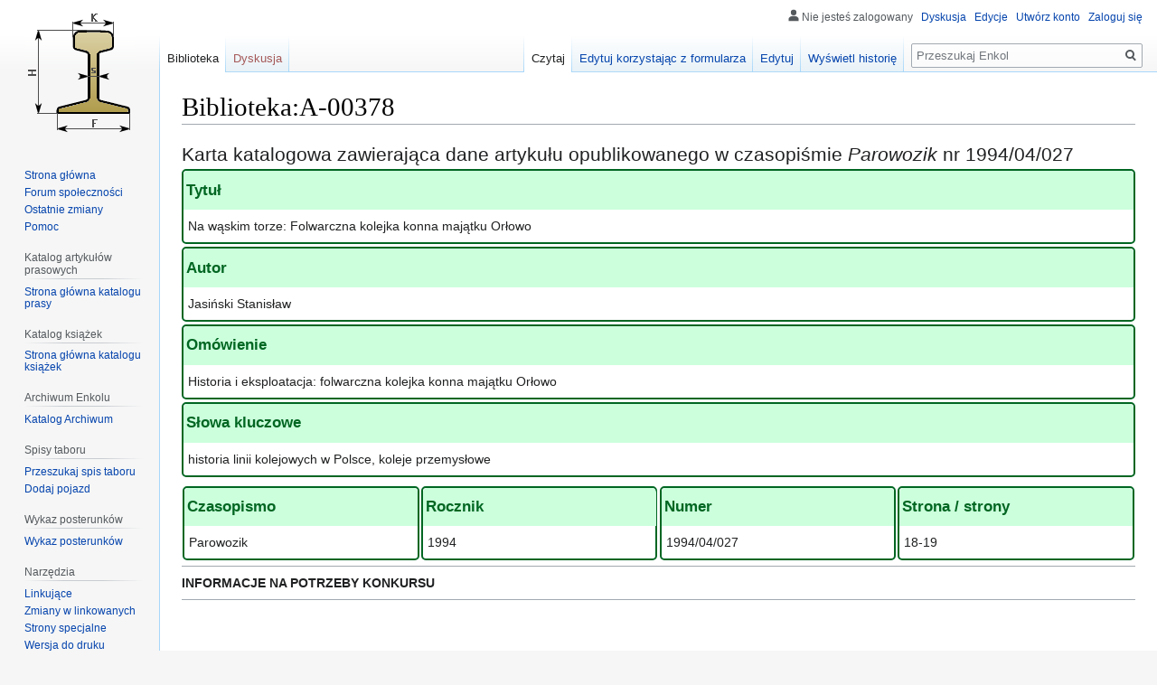

--- FILE ---
content_type: text/html; charset=UTF-8
request_url: https://enkol.pl/Biblioteka:A-00378
body_size: 8610
content:

<!DOCTYPE html>
<html class="client-nojs" lang="pl" dir="ltr">
<head>
<meta charset="UTF-8"/>
<title>Biblioteka:A-00378 – Enkol</title>
<script>document.documentElement.className="client-js";RLCONF={"wgBreakFrames":!1,"wgSeparatorTransformTable":[",\t."," \t,"],"wgDigitTransformTable":["",""],"wgDefaultDateFormat":"dmy","wgMonthNames":["","styczeń","luty","marzec","kwiecień","maj","czerwiec","lipiec","sierpień","wrzesień","październik","listopad","grudzień"],"wgRequestId":"a8080e8ff661a0b5d19526ba","wgCSPNonce":!1,"wgCanonicalNamespace":"Biblioteka","wgCanonicalSpecialPageName":!1,"wgNamespaceNumber":122,"wgPageName":"Biblioteka:A-00378","wgTitle":"A-00378","wgCurRevisionId":47663,"wgRevisionId":47663,"wgArticleId":8259,"wgIsArticle":!0,"wgIsRedirect":!1,"wgAction":"view","wgUserName":null,"wgUserGroups":["*"],"wgCategories":["Biblioteka - katalog artykułów prasowych"],"wgPageContentLanguage":"pl","wgPageContentModel":"wikitext","wgRelevantPageName":"Biblioteka:A-00378","wgRelevantArticleId":8259,"wgIsProbablyEditable":!0,"wgRelevantPageIsProbablyEditable":!0,"wgRestrictionEdit":[],
"wgRestrictionMove":[],"wgMediaViewerOnClick":!0,"wgMediaViewerEnabledByDefault":!0,"wgPageFormsTargetName":null,"wgPageFormsAutocompleteValues":[],"wgPageFormsAutocompleteOnAllChars":!1,"wgPageFormsFieldProperties":[],"wgPageFormsCargoFields":[],"wgPageFormsDependentFields":[],"wgPageFormsCalendarValues":[],"wgPageFormsCalendarParams":[],"wgPageFormsCalendarHTML":null,"wgPageFormsGridValues":[],"wgPageFormsGridParams":[],"wgPageFormsContLangYes":null,"wgPageFormsContLangNo":null,"wgPageFormsContLangMonths":[],"wgPageFormsHeightForMinimizingInstances":800,"wgPageFormsShowOnSelect":[],"wgPageFormsScriptPath":"/extensions/PageForms","edgValues":null,"wgPageFormsEDSettings":null,"wgAmericanDates":!1,"srfFilteredConfig":null,"egMapsScriptPath":"/extensions/Maps/","egMapsDebugJS":!1,"egMapsAvailableServices":["leaflet","googlemaps3"],"egMapsLeafletLayersApiKeys":{"MapBox":"","MapQuestOpen":"","Thunderforest":"","GeoportailFrance":""}};RLSTATE={"site.styles":"ready","noscript":
"ready","user.styles":"ready","user":"ready","user.options":"loading","skins.vector.styles.legacy":"ready","ext.srf.styles":"ready","ext.smw.style":"ready","ext.smw.tooltip.styles":"ready"};RLPAGEMODULES=["ext.smw.style","ext.smw.tooltips","smw.entityexaminer","site","mediawiki.page.startup","mediawiki.page.ready","skins.vector.legacy.js","ext.HoverGallery"];</script>
<script>(RLQ=window.RLQ||[]).push(function(){mw.loader.implement("user.options@1hzgi",function($,jQuery,require,module){/*@nomin*/mw.user.tokens.set({"patrolToken":"+\\","watchToken":"+\\","csrfToken":"+\\"});mw.user.options.set({"variant":"pl"});
});});</script>
<link rel="stylesheet" href="/load.php?lang=pl&amp;modules=ext.smw.style%7Cext.smw.tooltip.styles&amp;only=styles&amp;skin=vector"/>
<link rel="stylesheet" href="/load.php?lang=pl&amp;modules=ext.srf.styles&amp;only=styles&amp;skin=vector"/>
<link rel="stylesheet" href="/load.php?lang=pl&amp;modules=skins.vector.styles.legacy&amp;only=styles&amp;skin=vector"/>
<script async="" src="/load.php?lang=pl&amp;modules=startup&amp;only=scripts&amp;raw=1&amp;skin=vector"></script>
<style>#mw-indicator-mw-helplink {display:none;}</style>
<meta name="ResourceLoaderDynamicStyles" content=""/>
<link rel="stylesheet" href="/load.php?lang=pl&amp;modules=site.styles&amp;only=styles&amp;skin=vector"/>
<meta name="generator" content="MediaWiki 1.35.5"/>
<link rel="alternate" type="application/rdf+xml" title="Biblioteka:A-00378" href="/index.php?title=Specjalna:EksportRDF/Biblioteka:A-00378&amp;xmlmime=rdf"/>
<link rel="alternate" type="application/x-wiki" title="Edytuj" href="/index.php?title=Biblioteka:A-00378&amp;action=edit"/>
<link rel="edit" title="Edytuj" href="/index.php?title=Biblioteka:A-00378&amp;action=edit"/>
<link rel="shortcut icon" href="/resources/assets/favicon.ico"/>
<link rel="search" type="application/opensearchdescription+xml" href="/opensearch_desc.php" title="Enkol (pl)"/>
<link rel="EditURI" type="application/rsd+xml" href="https://enkol.pl/api.php?action=rsd"/>
<link rel="license" href="https://creativecommons.org/licenses/by-sa/4.0/"/>
<!--[if lt IE 9]><script src="/resources/lib/html5shiv/html5shiv.js"></script><![endif]-->
</head>
<body class="mediawiki ltr sitedir-ltr mw-hide-empty-elt ns-122 ns-subject mw-editable page-Biblioteka_A-00378 rootpage-Biblioteka_A-00378 skin-vector action-view skin-vector-legacy">
<div id="mw-page-base" class="noprint"></div>
<div id="mw-head-base" class="noprint"></div>
<div id="content" class="mw-body" role="main">
	<a id="top"></a>
	<div id="siteNotice" class="mw-body-content"></div>
	<div class="mw-indicators mw-body-content">
	<div id="mw-indicator-smw-entity-examiner" class="mw-indicator"><div class="smw-entity-examiner smw-indicator-vertical-bar-loader" data-subject="A-00378#122##" data-dir="ltr" data-uselang="" title="Running an examiner in the background"></div></div>
	</div>
	<h1 id="firstHeading" class="firstHeading" lang="pl">Biblioteka:A-00378</h1>
	<div id="bodyContent" class="mw-body-content">
		<div id="siteSub" class="noprint">Z Enkol</div>
		<div id="contentSub"></div>
		<div id="contentSub2"></div>
		
		<div id="jump-to-nav"></div>
		<a class="mw-jump-link" href="#mw-head">Przejdź do nawigacji</a>
		<a class="mw-jump-link" href="#searchInput">Przejdź do wyszukiwania</a>
		<div id="mw-content-text" lang="pl" dir="ltr" class="mw-content-ltr"><div class="mw-parser-output"><div style="font-size: 150%;">Karta katalogowa zawierająca dane artykułu opublikowanego w czasopiśmie <i>Parowozik</i> nr 1994/04/027</div>
<div style="border: 2px solid #006622; margin-bottom: 3px; border-radius: 5px;">
<div style="color: #006622; font-size: 120%; font-weight: bold; display: inline-block; width: 99.71%; padding-left: 3px; background-color: #ccffdc; border-radius: 5px 5px 0px 0px;">
<p>Tytuł
</p>
</div>
<p style="padding-left: 5px;">Na wąskim torze: Folwarczna kolejka konna majątku Orłowo</p>
</div>
<div style="border: 2px solid #006622;; margin-bottom: 3px; border-radius: 5px;">
<div style="color: #006622; font-size: 120%; font-weight: bold; display: inline-block; width: 99.71%; padding-left: 3px; background-color: #ccffdc; border-radius: 5px 5px 0px 0px;">
<p>Autor
</p>
</div>
<p style="padding-left: 5px;">Jasiński Stanisław</p>
</div>
<div style="border: 2px solid #006622;; margin-bottom: 3px; border-radius: 5px;">
<div style="color: #006622; font-size: 120%; font-weight: bold; display: inline-block; width: 99.71%; padding-left: 3px; background-color: #ccffdc; border-radius: 5px 5px 0px 0px;">
<p>Omówienie
</p>
</div>
<p style="padding-left: 5px;">Historia i eksploatacja: folwarczna kolejka konna majątku Orłowo</p>
</div>
<div style="border: 2px solid #006622;; margin-bottom: 3px; border-radius: 5px;">
<div style="color: #006622; font-size: 120%; font-weight: bold; display: inline-block; width: 99.71%; padding-left: 3px; background-color: #ccffdc; border-radius: 5px 5px 0px 0px;">
<p>Słowa kluczowe
</p>
</div>
<p style="padding-left: 5px;">historia linii kolejowych w Polsce, koleje przemysłowe</p>
</div>
<div style="display: flex; justify-content: space-around; flex-wrap: wrap; margin-top: 10px;">
<div style="border: 2px solid #006622; margin-bottom: 3px; border-radius: 5px; width: calc(100%/4.1);">
<div style="color: #006622; font-size: 120%; font-weight: bold; display: inline-block; width: 99%; padding-left: 3px; background-color: #ccffdc; border-radius: 5px 5px 0px 0px;">
<p>Czasopismo
</p>
</div>
<p style="padding-left: 5px;">Parowozik</p>
</div>
<div style="border: 2px solid #006622; margin-bottom: 3px; border-radius: 5px; width: calc(100%/4.1);">
<div style="color: #006622; font-size: 120%; font-weight: bold; display: inline-block; width: 99%; padding-left: 3px; background-color: #ccffdc; border-radius: 5px 5px 0px 0px;">
<p>Rocznik
</p>
</div>
<p style="padding-left: 5px;">1994</p>
</div>
<div style="border: 2px solid #006622; margin-bottom: 3px; border-radius: 5px; width: calc(100%/4.1);">
<div style="color: #006622; font-size: 120%; font-weight: bold; display: inline-block; width: 99%; padding-left: 3px; background-color: #ccffdc; border-radius: 5px 5px 0px 0px;">
<p>Numer
</p>
</div>
<p style="padding-left: 5px;">1994/04/027</p>
</div>
<div style="border: 2px solid #006622; margin-bottom: 3px; border-radius: 5px; width: calc(100%/4.1);">
<div style="color: #006622; font-size: 120%; font-weight: bold; display: inline-block; width: 99%; padding-left: 3px; background-color: #ccffdc; border-radius: 5px 5px 0px 0px;">
<p>Strona / strony
</p>
</div>
<p style="padding-left: 5px;">18-19</p>
</div>
</div>
<hr />
<p><b>INFORMACJE NA POTRZEBY KONKURSU</b>
</p>
<hr />
<div style="display: flex; justify-content: space-around; flex-wrap: wrap; margin-top: 10px;">
<p><br />
</p>
</div>
<p><br />
</p>
<div style="display: none;">
<p><br />
</p>
</div>
<p><br />
</p>
<!-- 
NewPP limit report
Cached time: 20251122165418
Cache expiry: 0
Dynamic content: true
Complications: []
[SMW] In‐text annotation parser time: 0.048 seconds
CPU time usage: 0.181 seconds
Real time usage: 0.212 seconds
Preprocessor visited node count: 75/1000000
Post‐expand include size: 3748/2097152 bytes
Template argument size: 249/2097152 bytes
Highest expansion depth: 4/40
Expensive parser function count: 0/100
Unstrip recursion depth: 0/20
Unstrip post‐expand size: 0/5000000 bytes
ExtLoops count: 0
-->
<!--
Transclusion expansion time report (%,ms,calls,template)
100.00%  137.958      1 Szablon:Art_karta_katalogowa
100.00%  137.958      1 -total
-->
</div></div><div class="printfooter">Źródło: „<a dir="ltr" href="https://enkol.pl/index.php?title=Biblioteka:A-00378&amp;oldid=47663">https://enkol.pl/index.php?title=Biblioteka:A-00378&amp;oldid=47663</a>”</div>
		<div id="catlinks" class="catlinks" data-mw="interface"><div id="mw-normal-catlinks" class="mw-normal-catlinks"><a href="/Specjalna:Kategorie" title="Specjalna:Kategorie">Kategoria</a>: <ul><li><a href="/Kategoria:Biblioteka_-_katalog_artyku%C5%82%C3%B3w_prasowych" title="Kategoria:Biblioteka - katalog artykułów prasowych">Biblioteka - katalog artykułów prasowych</a></li></ul></div></div>
	</div>
</div>

<div id="mw-navigation">
	<h2>Menu nawigacyjne</h2>
	<div id="mw-head">
		<!-- Please do not use role attribute as CSS selector, it is deprecated. -->
<nav id="p-personal" class="vector-menu" aria-labelledby="p-personal-label" role="navigation" 
	 >
	<h3 id="p-personal-label">
		<span>Narzędzia osobiste</span>
	</h3>
	<!-- Please do not use the .body class, it is deprecated. -->
	<div class="body vector-menu-content">
		<!-- Please do not use the .menu class, it is deprecated. -->
		<ul class="vector-menu-content-list"><li id="pt-anonuserpage">Nie jesteś zalogowany</li><li id="pt-anontalk"><a href="/Specjalna:Moja_dyskusja" title="Dyskusja użytkownika dla tego adresu IP [n]" accesskey="n">Dyskusja</a></li><li id="pt-anoncontribs"><a href="/Specjalna:M%C3%B3j_wk%C5%82ad" title="Lista edycji wykonanych z tego adresu IP [y]" accesskey="y">Edycje</a></li><li id="pt-createaccount"><a href="/index.php?title=Specjalna:Utw%C3%B3rz_konto&amp;returnto=Biblioteka%3AA-00378" title="Zachęcamy do stworzenia konta i zalogowania, ale nie jest to obowiązkowe.">Utwórz konto</a></li><li id="pt-login"><a href="/index.php?title=Specjalna:Zaloguj&amp;returnto=Biblioteka%3AA-00378" title="Zachęcamy do zalogowania się, choć nie jest to obowiązkowe. [o]" accesskey="o">Zaloguj się</a></li></ul>
		
	</div>
</nav>


		<div id="left-navigation">
			<!-- Please do not use role attribute as CSS selector, it is deprecated. -->
<nav id="p-namespaces" class="vector-menu vector-menu-tabs vectorTabs" aria-labelledby="p-namespaces-label" role="navigation" 
	 >
	<h3 id="p-namespaces-label">
		<span>Przestrzenie nazw</span>
	</h3>
	<!-- Please do not use the .body class, it is deprecated. -->
	<div class="body vector-menu-content">
		<!-- Please do not use the .menu class, it is deprecated. -->
		<ul class="vector-menu-content-list"><li id="ca-nstab-biblioteka" class="selected"><a href="/Biblioteka:A-00378">Biblioteka</a></li><li id="ca-talk" class="new"><a href="/index.php?title=Dyskusja_Biblioteka:A-00378&amp;action=edit&amp;redlink=1" rel="discussion" title="Dyskusja o zawartości tej strony (strona nie istnieje) [t]" accesskey="t">Dyskusja</a></li></ul>
		
	</div>
</nav>


			<!-- Please do not use role attribute as CSS selector, it is deprecated. -->
<nav id="p-variants" class="vector-menu-empty emptyPortlet vector-menu vector-menu-dropdown vectorMenu" aria-labelledby="p-variants-label" role="navigation" 
	 >
	<input type="checkbox" class="vector-menu-checkbox vectorMenuCheckbox" aria-labelledby="p-variants-label" />
	<h3 id="p-variants-label">
		<span>Warianty</span>
	</h3>
	<!-- Please do not use the .body class, it is deprecated. -->
	<div class="body vector-menu-content">
		<!-- Please do not use the .menu class, it is deprecated. -->
		<ul class="menu vector-menu-content-list"></ul>
		
	</div>
</nav>


		</div>
		<div id="right-navigation">
			<!-- Please do not use role attribute as CSS selector, it is deprecated. -->
<nav id="p-views" class="vector-menu vector-menu-tabs vectorTabs" aria-labelledby="p-views-label" role="navigation" 
	 >
	<h3 id="p-views-label">
		<span>Widok</span>
	</h3>
	<!-- Please do not use the .body class, it is deprecated. -->
	<div class="body vector-menu-content">
		<!-- Please do not use the .menu class, it is deprecated. -->
		<ul class="vector-menu-content-list"><li id="ca-view" class="collapsible selected"><a href="/Biblioteka:A-00378">Czytaj</a></li><li id="ca-formedit" class="collapsible"><a href="/index.php?title=Biblioteka:A-00378&amp;action=formedit" title="Edytuj tę stronę przy pomocy formularza [&amp;]" accesskey="&amp;">Edytuj korzystając z formularza</a></li><li id="ca-edit" class="collapsible"><a href="/index.php?title=Biblioteka:A-00378&amp;action=edit" title="Edytuj tę stronę [e]" accesskey="e">Edytuj</a></li><li id="ca-history" class="collapsible"><a href="/index.php?title=Biblioteka:A-00378&amp;action=history" title="Starsze wersje tej strony. [h]" accesskey="h">Wyświetl historię</a></li></ul>
		
	</div>
</nav>


			<!-- Please do not use role attribute as CSS selector, it is deprecated. -->
<nav id="p-cactions" class="vector-menu-empty emptyPortlet vector-menu vector-menu-dropdown vectorMenu" aria-labelledby="p-cactions-label" role="navigation" 
	 >
	<input type="checkbox" class="vector-menu-checkbox vectorMenuCheckbox" aria-labelledby="p-cactions-label" />
	<h3 id="p-cactions-label">
		<span>Więcej</span>
	</h3>
	<!-- Please do not use the .body class, it is deprecated. -->
	<div class="body vector-menu-content">
		<!-- Please do not use the .menu class, it is deprecated. -->
		<ul class="menu vector-menu-content-list"></ul>
		
	</div>
</nav>


			<div id="p-search" role="search">
	<h3 >
		<label for="searchInput">Szukaj</label>
	</h3>
	<form action="/index.php" id="searchform">
		<div id="simpleSearch">
			<input type="search" name="search" placeholder="Przeszukaj Enkol" title="Przeszukaj Enkol [f]" accesskey="f" id="searchInput"/>
			<input type="hidden" name="title" value="Specjalna:Szukaj">
			<input type="submit" name="fulltext" value="Szukaj" title="Szukaj wprowadzonego tekstu w treści stron" id="mw-searchButton" class="searchButton mw-fallbackSearchButton"/>
			<input type="submit" name="go" value="Przejdź" title="Przejdź do strony o dokładnie takim tytule, o ile istnieje" id="searchButton" class="searchButton"/>
		</div>
	</form>
</div>

		</div>
	</div>
	
<div id="mw-panel">
	<div id="p-logo" role="banner">
		<a  title="Strona główna" class="mw-wiki-logo" href="/Strona_g%C5%82%C3%B3wna"></a>
	</div>
	<!-- Please do not use role attribute as CSS selector, it is deprecated. -->
<nav id="p-navigation" class="vector-menu vector-menu-portal portal portal-first" aria-labelledby="p-navigation-label" role="navigation" 
	 >
	<h3 id="p-navigation-label">
		<span>Nawigacja</span>
	</h3>
	<!-- Please do not use the .body class, it is deprecated. -->
	<div class="body vector-menu-content">
		<!-- Please do not use the .menu class, it is deprecated. -->
		<ul class="vector-menu-content-list"><li id="n-mainpage-description"><a href="/Strona_g%C5%82%C3%B3wna" title="Przejdź na stronę główną [z]" accesskey="z">Strona główna</a></li><li id="n-Forum-spo.C5.82eczno.C5.9Bci"><a href="/Specjalna:WikiForum">Forum społeczności</a></li><li id="n-recentchanges"><a href="/Specjalna:Ostatnie_zmiany" title="Lista ostatnich zmian w Enkol. [r]" accesskey="r">Ostatnie zmiany</a></li><li id="n-help"><a href="https://www.mediawiki.org/wiki/Special:MyLanguage/Help:Contents" title="Tutaj możesz dowiedzieć się wielu rzeczy.">Pomoc</a></li></ul>
		
	</div>
</nav>


	<!-- Please do not use role attribute as CSS selector, it is deprecated. -->
<nav id="p-Katalog artykułów prasowych" class="vector-menu vector-menu-portal portal" aria-labelledby="p-Katalog artykułów prasowych-label" role="navigation" 
	 >
	<h3 id="p-Katalog artykułów prasowych-label">
		<span>Katalog artykułów prasowych</span>
	</h3>
	<!-- Please do not use the .body class, it is deprecated. -->
	<div class="body vector-menu-content">
		<!-- Please do not use the .menu class, it is deprecated. -->
		<ul class="vector-menu-content-list"><li id="n-Strona-g.C5.82.C3.B3wna-katalogu-prasy"><a href="/Biblioteka:Katalog_artyku%C5%82%C3%B3w_prasowych">Strona główna katalogu prasy</a></li></ul>
		
	</div>
</nav>

<!-- Please do not use role attribute as CSS selector, it is deprecated. -->
<nav id="p-Katalog książek" class="vector-menu vector-menu-portal portal" aria-labelledby="p-Katalog książek-label" role="navigation" 
	 >
	<h3 id="p-Katalog książek-label">
		<span>Katalog książek</span>
	</h3>
	<!-- Please do not use the .body class, it is deprecated. -->
	<div class="body vector-menu-content">
		<!-- Please do not use the .menu class, it is deprecated. -->
		<ul class="vector-menu-content-list"><li id="n-Strona-g.C5.82.C3.B3wna-katalogu-ksi.C4.85.C5.BCek"><a href="/Biblioteka:Katalog_ksi%C4%85%C5%BCek">Strona główna katalogu książek</a></li></ul>
		
	</div>
</nav>

<!-- Please do not use role attribute as CSS selector, it is deprecated. -->
<nav id="p-Archiwum Enkolu" class="vector-menu vector-menu-portal portal" aria-labelledby="p-Archiwum Enkolu-label" role="navigation" 
	 >
	<h3 id="p-Archiwum Enkolu-label">
		<span>Archiwum Enkolu</span>
	</h3>
	<!-- Please do not use the .body class, it is deprecated. -->
	<div class="body vector-menu-content">
		<!-- Please do not use the .menu class, it is deprecated. -->
		<ul class="vector-menu-content-list"><li id="n-Katalog-Archiwum"><a href="/Archiwum:Katalog">Katalog Archiwum</a></li></ul>
		
	</div>
</nav>

<!-- Please do not use role attribute as CSS selector, it is deprecated. -->
<nav id="p-Spisy taboru" class="vector-menu vector-menu-portal portal" aria-labelledby="p-Spisy taboru-label" role="navigation" 
	 >
	<h3 id="p-Spisy taboru-label">
		<span>Spisy taboru</span>
	</h3>
	<!-- Please do not use the .body class, it is deprecated. -->
	<div class="body vector-menu-content">
		<!-- Please do not use the .menu class, it is deprecated. -->
		<ul class="vector-menu-content-list"><li id="n-Przeszukaj-spis-taboru"><a href="/Spis_taboru">Przeszukaj spis taboru</a></li><li id="n-Dodaj-pojazd"><a href="/Spis_taboru">Dodaj pojazd</a></li></ul>
		
	</div>
</nav>

<!-- Please do not use role attribute as CSS selector, it is deprecated. -->
<nav id="p-Wykaz posterunków" class="vector-menu vector-menu-portal portal" aria-labelledby="p-Wykaz posterunków-label" role="navigation" 
	 >
	<h3 id="p-Wykaz posterunków-label">
		<span>Wykaz posterunków</span>
	</h3>
	<!-- Please do not use the .body class, it is deprecated. -->
	<div class="body vector-menu-content">
		<!-- Please do not use the .menu class, it is deprecated. -->
		<ul class="vector-menu-content-list"><li id="n-Wykaz-posterunk.C3.B3w"><a href="/Wykaz_posterunk%C3%B3w_technicznych_i_handlowych_na_kolejach_w%C4%85skotorowych">Wykaz posterunków</a></li></ul>
		
	</div>
</nav>

<!-- Please do not use role attribute as CSS selector, it is deprecated. -->
<nav id="p-tb" class="vector-menu vector-menu-portal portal" aria-labelledby="p-tb-label" role="navigation" 
	 >
	<h3 id="p-tb-label">
		<span>Narzędzia</span>
	</h3>
	<!-- Please do not use the .body class, it is deprecated. -->
	<div class="body vector-menu-content">
		<!-- Please do not use the .menu class, it is deprecated. -->
		<ul class="vector-menu-content-list"><li id="t-whatlinkshere"><a href="/Specjalna:Linkuj%C4%85ce/Biblioteka:A-00378" title="Pokaż listę wszystkich stron linkujących do tej strony [j]" accesskey="j">Linkujące</a></li><li id="t-recentchangeslinked"><a href="/Specjalna:Zmiany_w_linkowanych/Biblioteka:A-00378" rel="nofollow" title="Ostatnie zmiany w stronach, do których ta strona linkuje [k]" accesskey="k">Zmiany w linkowanych</a></li><li id="t-specialpages"><a href="/Specjalna:Strony_specjalne" title="Lista wszystkich stron specjalnych [q]" accesskey="q">Strony specjalne</a></li><li id="t-print"><a href="javascript:print();" rel="alternate" title="Wersja do wydruku [p]" accesskey="p">Wersja do druku</a></li><li id="t-permalink"><a href="/index.php?title=Biblioteka:A-00378&amp;oldid=47663" title="Stały link do tej wersji strony">Link do tej wersji</a></li><li id="t-info"><a href="/index.php?title=Biblioteka:A-00378&amp;action=info" title="Więcej informacji na temat tej strony">Informacje o tej stronie</a></li><li id="t-cite"><a href="/index.php?title=Specjalna:Cytuj&amp;page=Biblioteka%3AA-00378&amp;id=47663&amp;wpFormIdentifier=titleform" title="Informacja o tym jak należy cytować tę stronę">Cytowanie tego artykułu</a></li><li id="t-smwbrowselink"><a href="/Specjalna:Przegl%C4%85d/:Biblioteka:A-2D00378" rel="search">Przeglądaj właściwości</a></li></ul>
		
	</div>
</nav>


	
</div>

</div>

<footer id="footer" class="mw-footer" role="contentinfo" >
	<ul id="footer-info" >
		<li id="footer-info-lastmod"> Tę stronę ostatnio edytowano 3 kwi 2019, 00:55.</li>
		<li id="footer-info-copyright">Treść udostępniana na licencji <a class="external" rel="nofollow" href="https://creativecommons.org/licenses/by-sa/4.0/">Creative Commons – za uznaniem autora, na tych samych zasadach</a>, jeśli nie podano inaczej.</li>
	</ul>
	<ul id="footer-places" >
		<li id="footer-places-privacy"><a href="/Enkol:Polityka_prywatno%C5%9Bci" title="Enkol:Polityka prywatności">Polityka prywatności</a></li>
		<li id="footer-places-about"><a href="/Enkol:O_Enkol" title="Enkol:O Enkol">O Enkol</a></li>
		<li id="footer-places-disclaimer"><a href="/Enkol:Informacje_prawne" title="Enkol:Informacje prawne">Informacje prawne</a></li>
	</ul>
	<ul id="footer-icons" class="noprint">
		<li id="footer-copyrightico"><a href="https://creativecommons.org/licenses/by-sa/4.0/"><img src="/resources/assets/licenses/cc-by-sa.png" alt="Creative Commons – za uznaniem autora, na tych samych zasadach" width="88" height="31" loading="lazy"/></a></li>
		<li id="footer-poweredbyico"><a href="https://www.mediawiki.org/"><img src="/resources/assets/poweredby_mediawiki_88x31.png" alt="Powered by MediaWiki" srcset="/resources/assets/poweredby_mediawiki_132x47.png 1.5x, /resources/assets/poweredby_mediawiki_176x62.png 2x" width="88" height="31" loading="lazy"/></a><a href="https://www.semantic-mediawiki.org/wiki/Semantic_MediaWiki"><img src="[data-uri]" alt="Powered by Semantic MediaWiki" class="smw-footer" width="88" height="31" loading="lazy"/></a></li>
	</ul>
	<div style="clear: both;"></div>
</footer>



<script>(RLQ=window.RLQ||[]).push(function(){mw.config.set({"wgPageParseReport":{"smw":{"limitreport-intext-parsertime":0.048},"limitreport":{"cputime":"0.181","walltime":"0.212","ppvisitednodes":{"value":75,"limit":1000000},"postexpandincludesize":{"value":3748,"limit":2097152},"templateargumentsize":{"value":249,"limit":2097152},"expansiondepth":{"value":4,"limit":40},"expensivefunctioncount":{"value":0,"limit":100},"unstrip-depth":{"value":0,"limit":20},"unstrip-size":{"value":0,"limit":5000000},"timingprofile":["100.00%  137.958      1 Szablon:Art_karta_katalogowa","100.00%  137.958      1 -total"]},"loops":{"limitreport-count-unlimited":[0]},"cachereport":{"timestamp":"20251122165418","ttl":0,"transientcontent":true}}});mw.config.set({"wgBackendResponseTime":691});});</script></body></html>


--- FILE ---
content_type: text/css; charset=utf-8
request_url: https://enkol.pl/load.php?lang=pl&modules=site.styles&only=styles&skin=vector
body_size: 478
content:
.infobox{border:1px solid #aaa;background-color:#f8f8f8;border-collapse:collapse;color:black;font-size:90%;text-align:left;margin-bottom:0.5em;margin-left:1em;border-spacing:0;float:right;clear:right;width:250px}.infobox td,.infobox th{vertical-align:top}.infobox caption{font-size:larger;margin-left:inherit}table.ambox{margin:-1px 10% 0px;background:#fbfbfb;border:1px solid #aaa;border-left:10px solid #1e90ff}.ambox th.mbox-text,.ambox td.mbox-text{padding:0.25em 0.5em}.ambox td.mbox-image{padding:2px 0 2px 0.5em}.ambox td.mbox-imageright{padding:2px 0.5em 2px 0}table.ambox-notice{border-left:10px solid #1e90ff}table.ambox-speedy{border-left:10px solid #b22222;background:#fee}table.ambox-delete{border-left:10px solid #b22222}table.ambox-content{border-left:10px solid #f28500}table.ambox-style{border-left:10px solid #f4c430}table.ambox-move{border-left:10px solid #9932cc}table.ambox-protection{border-left:10px solid #bba}.myambox{margin:-1px 10% 0px;background:#fbfbfb;border:1px solid #aaa;border-left:10px solid #9932cc}.template-documentation{background-color:#ECFCF4;border:1px solid #a2a9b1;clear:both;margin:1em 0pt 0pt;padding:5px}.przycisk-kw{background-color:#e3e7ed;border:0.5px solid #bdc1c9;color:white;text-align:center;padding:5px 10px;display:inline-block}div.lw-form{width:80%;background-color:lightgrey;text-align:center;margin:0 auto 10px auto}div.lw-form div{width:100%;background-color:lightblue;text-align:left}div.lw-form div p{font-weight:bold}div.lw-form > p{text-align:left;font-style:italic;border-bottom:1px solid blue}div.lw-form p+p{text-align:center;border:none}.tr{border:2px solid red }

--- FILE ---
content_type: text/javascript; charset=utf-8
request_url: https://enkol.pl/load.php?lang=pl&modules=startup&only=scripts&raw=1&skin=vector
body_size: 14005
content:
function isCompatible(ua){return!!((function(){'use strict';return!this&&Function.prototype.bind&&window.JSON;}())&&'querySelector'in document&&'localStorage'in window&&'addEventListener'in window&&!ua.match(/MSIE 10|NetFront|Opera Mini|S40OviBrowser|MeeGo|Android.+Glass|^Mozilla\/5\.0 .+ Gecko\/$|googleweblight|PLAYSTATION|PlayStation/));}if(!isCompatible(navigator.userAgent)){document.documentElement.className=document.documentElement.className.replace(/(^|\s)client-js(\s|$)/,'$1client-nojs$2');while(window.NORLQ&&NORLQ[0]){NORLQ.shift()();}NORLQ={push:function(fn){fn();}};RLQ={push:function(){}};}else{if(window.performance&&performance.mark){performance.mark('mwStartup');}(function(){'use strict';var mw,StringSet,log,hasOwn=Object.hasOwnProperty,console=window.console;function fnv132(str){var hash=0x811C9DC5,i=0;for(;i<str.length;i++){hash+=(hash<<1)+(hash<<4)+(hash<<7)+(hash<<8)+(hash<<24);hash^=str.charCodeAt(i);}hash=(hash>>>0).toString(36).slice(0,5);while(hash.length<5){hash=
'0'+hash;}return hash;}function defineFallbacks(){StringSet=window.Set||function(){var set=Object.create(null);return{add:function(value){set[value]=!0;},has:function(value){return value in set;}};};}function setGlobalMapValue(map,key,value){map.values[key]=value;log.deprecate(window,key,value,map===mw.config&&'Use mw.config instead.');}function logError(topic,data){var msg,e=data.exception;if(console&&console.log){msg=(e?'Exception':'Error')+' in '+data.source+(data.module?' in module '+data.module:'')+(e?':':'.');console.log(msg);if(e&&console.warn){console.warn(e);}}}function Map(global){this.values=Object.create(null);if(global===true){this.set=function(selection,value){var s;if(arguments.length>1){if(typeof selection==='string'){setGlobalMapValue(this,selection,value);return true;}}else if(typeof selection==='object'){for(s in selection){setGlobalMapValue(this,s,selection[s]);}return true;}return false;};}}Map.prototype={constructor:Map,get:function(selection,fallback){var
results,i;fallback=arguments.length>1?fallback:null;if(Array.isArray(selection)){results={};for(i=0;i<selection.length;i++){if(typeof selection[i]==='string'){results[selection[i]]=selection[i]in this.values?this.values[selection[i]]:fallback;}}return results;}if(typeof selection==='string'){return selection in this.values?this.values[selection]:fallback;}if(selection===undefined){results={};for(i in this.values){results[i]=this.values[i];}return results;}return fallback;},set:function(selection,value){var s;if(arguments.length>1){if(typeof selection==='string'){this.values[selection]=value;return true;}}else if(typeof selection==='object'){for(s in selection){this.values[s]=selection[s];}return true;}return false;},exists:function(selection){return typeof selection==='string'&&selection in this.values;}};defineFallbacks();log=function(){};log.warn=console&&console.warn?Function.prototype.bind.call(console.warn,console):function(){};log.error=console&&console.error?Function.prototype.
bind.call(console.error,console):function(){};log.deprecate=function(obj,key,val,msg,logName){var stacks;function maybeLog(){var name=logName||key,trace=new Error().stack;if(!stacks){stacks=new StringSet();}if(!stacks.has(trace)){stacks.add(trace);if(logName||obj===window){mw.track('mw.deprecate',name);}mw.log.warn('Use of "'+name+'" is deprecated.'+(msg?' '+msg:''));}}try{Object.defineProperty(obj,key,{configurable:!0,enumerable:!0,get:function(){maybeLog();return val;},set:function(newVal){maybeLog();val=newVal;}});}catch(err){obj[key]=val;}};mw={redefineFallbacksForTest:window.QUnit&&defineFallbacks,now:function(){var perf=window.performance,navStart=perf&&perf.timing&&perf.timing.navigationStart;mw.now=navStart&&perf.now?function(){return navStart+perf.now();}:Date.now;return mw.now();},trackQueue:[],track:function(topic,data){mw.trackQueue.push({topic:topic,data:data});},trackError:function(topic,data){mw.track(topic,data);logError(topic,data);},Map:Map,config:new Map(false),
messages:new Map(),templates:new Map(),log:log,loader:(function(){var registry=Object.create(null),sources=Object.create(null),handlingPendingRequests=!1,pendingRequests=[],queue=[],jobs=[],willPropagate=!1,errorModules=[],baseModules=["jquery","mediawiki.base"],marker=document.querySelector('meta[name="ResourceLoaderDynamicStyles"]'),lastCssBuffer,rAF=window.requestAnimationFrame||setTimeout;function newStyleTag(text,nextNode){var el=document.createElement('style');el.appendChild(document.createTextNode(text));if(nextNode&&nextNode.parentNode){nextNode.parentNode.insertBefore(el,nextNode);}else{document.head.appendChild(el);}return el;}function flushCssBuffer(cssBuffer){var i;if(cssBuffer===lastCssBuffer){lastCssBuffer=null;}newStyleTag(cssBuffer.cssText,marker);for(i=0;i<cssBuffer.callbacks.length;i++){cssBuffer.callbacks[i]();}}function addEmbeddedCSS(cssText,callback){if(!lastCssBuffer||cssText.slice(0,'@import'.length)==='@import'){lastCssBuffer={cssText:'',callbacks:[]};rAF
(flushCssBuffer.bind(null,lastCssBuffer));}lastCssBuffer.cssText+='\n'+cssText;lastCssBuffer.callbacks.push(callback);}function getCombinedVersion(modules){var hashes=modules.reduce(function(result,module){return result+registry[module].version;},'');return fnv132(hashes);}function allReady(modules){var i=0;for(;i<modules.length;i++){if(mw.loader.getState(modules[i])!=='ready'){return false;}}return true;}function allWithImplicitReady(module){return allReady(registry[module].dependencies)&&(baseModules.indexOf(module)!==-1||allReady(baseModules));}function anyFailed(modules){var state,i=0;for(;i<modules.length;i++){state=mw.loader.getState(modules[i]);if(state==='error'||state==='missing'){return true;}}return false;}function doPropagation(){var errorModule,baseModuleError,module,i,failed,job,didPropagate=!0;do{didPropagate=!1;while(errorModules.length){errorModule=errorModules.shift();baseModuleError=baseModules.indexOf(errorModule)!==-1;for(module in registry){if(registry[module
].state!=='error'&&registry[module].state!=='missing'){if(baseModuleError&&baseModules.indexOf(module)===-1){registry[module].state='error';didPropagate=!0;}else if(registry[module].dependencies.indexOf(errorModule)!==-1){registry[module].state='error';errorModules.push(module);didPropagate=!0;}}}}for(module in registry){if(registry[module].state==='loaded'&&allWithImplicitReady(module)){execute(module);didPropagate=!0;}}for(i=0;i<jobs.length;i++){job=jobs[i];failed=anyFailed(job.dependencies);if(failed||allReady(job.dependencies)){jobs.splice(i,1);i-=1;try{if(failed&&job.error){job.error(new Error('Failed dependencies'),job.dependencies);}else if(!failed&&job.ready){job.ready();}}catch(e){mw.trackError('resourceloader.exception',{exception:e,source:'load-callback'});}didPropagate=!0;}}}while(didPropagate);willPropagate=!1;}function requestPropagation(){if(willPropagate){return;}willPropagate=!0;mw.requestIdleCallback(doPropagation,{timeout:1});}function setAndPropagate(
module,state){registry[module].state=state;if(state==='loaded'||state==='ready'||state==='error'||state==='missing'){if(state==='ready'){mw.loader.store.add(module);}else if(state==='error'||state==='missing'){errorModules.push(module);}requestPropagation();}}function sortDependencies(module,resolved,unresolved){var i,skip,deps;if(!(module in registry)){throw new Error('Unknown module: '+module);}if(typeof registry[module].skip==='string'){skip=(new Function(registry[module].skip)());registry[module].skip=!!skip;if(skip){registry[module].dependencies=[];setAndPropagate(module,'ready');return;}}if(!unresolved){unresolved=new StringSet();}deps=registry[module].dependencies;unresolved.add(module);for(i=0;i<deps.length;i++){if(resolved.indexOf(deps[i])===-1){if(unresolved.has(deps[i])){throw new Error('Circular reference detected: '+module+' -> '+deps[i]);}sortDependencies(deps[i],resolved,unresolved);}}resolved.push(module);}function resolve(modules){var resolved=baseModules.slice(),i=0;
for(;i<modules.length;i++){sortDependencies(modules[i],resolved);}return resolved;}function resolveStubbornly(modules){var saved,resolved=baseModules.slice(),i=0;for(;i<modules.length;i++){saved=resolved.slice();try{sortDependencies(modules[i],resolved);}catch(err){resolved=saved;mw.log.warn('Skipped unresolvable module '+modules[i]);if(modules[i]in registry){mw.trackError('resourceloader.exception',{exception:err,source:'resolve'});}}}return resolved;}function resolveRelativePath(relativePath,basePath){var prefixes,prefix,baseDirParts,relParts=relativePath.match(/^((?:\.\.?\/)+)(.*)$/);if(!relParts){return null;}baseDirParts=basePath.split('/');baseDirParts.pop();prefixes=relParts[1].split('/');prefixes.pop();while((prefix=prefixes.pop())!==undefined){if(prefix==='..'){baseDirParts.pop();}}return(baseDirParts.length?baseDirParts.join('/')+'/':'')+relParts[2];}function makeRequireFunction(moduleObj,basePath){return function require(moduleName){var fileName,fileContent,result,
moduleParam,scriptFiles=moduleObj.script.files;fileName=resolveRelativePath(moduleName,basePath);if(fileName===null){return mw.loader.require(moduleName);}if(!hasOwn.call(scriptFiles,fileName)){throw new Error('Cannot require undefined file '+fileName);}if(hasOwn.call(moduleObj.packageExports,fileName)){return moduleObj.packageExports[fileName];}fileContent=scriptFiles[fileName];if(typeof fileContent==='function'){moduleParam={exports:{}};fileContent(makeRequireFunction(moduleObj,fileName),moduleParam);result=moduleParam.exports;}else{result=fileContent;}moduleObj.packageExports[fileName]=result;return result;};}function addScript(src,callback){var script=document.createElement('script');script.src=src;script.onload=script.onerror=function(){if(script.parentNode){script.parentNode.removeChild(script);}if(callback){callback();callback=null;}};document.head.appendChild(script);}function queueModuleScript(src,moduleName,callback){pendingRequests.push(function(){if(moduleName!=='jquery'){
window.require=mw.loader.require;window.module=registry[moduleName].module;}addScript(src,function(){delete window.module;callback();if(pendingRequests[0]){pendingRequests.shift()();}else{handlingPendingRequests=!1;}});});if(!handlingPendingRequests&&pendingRequests[0]){handlingPendingRequests=!0;pendingRequests.shift()();}}function addLink(url,media,nextNode){var el=document.createElement('link');el.rel='stylesheet';if(media){el.media=media;}el.href=url;if(nextNode&&nextNode.parentNode){nextNode.parentNode.insertBefore(el,nextNode);}else{document.head.appendChild(el);}}function domEval(code){var script=document.createElement('script');if(mw.config.get('wgCSPNonce')!==false){script.nonce=mw.config.get('wgCSPNonce');}script.text=code;document.head.appendChild(script);script.parentNode.removeChild(script);}function enqueue(dependencies,ready,error){if(allReady(dependencies)){if(ready!==undefined){ready();}return;}if(anyFailed(dependencies)){if(error!==undefined){error(new Error(
'One or more dependencies failed to load'),dependencies);}return;}if(ready!==undefined||error!==undefined){jobs.push({dependencies:dependencies.filter(function(module){var state=registry[module].state;return state==='registered'||state==='loaded'||state==='loading'||state==='executing';}),ready:ready,error:error});}dependencies.forEach(function(module){if(registry[module].state==='registered'&&queue.indexOf(module)===-1){queue.push(module);}});mw.loader.work();}function execute(module){var key,value,media,i,urls,cssHandle,siteDeps,siteDepErr,runScript,cssPending=0;if(registry[module].state!=='loaded'){throw new Error('Module in state "'+registry[module].state+'" may not execute: '+module);}registry[module].state='executing';runScript=function(){var script,markModuleReady,nestedAddScript,mainScript;script=registry[module].script;markModuleReady=function(){setAndPropagate(module,'ready');};nestedAddScript=function(arr,callback,i){if(i>=arr.length){callback();return;}queueModuleScript(arr
[i],module,function(){nestedAddScript(arr,callback,i+1);});};try{if(Array.isArray(script)){nestedAddScript(script,markModuleReady,0);}else if(typeof script==='function'||(typeof script==='object'&&script!==null)){if(typeof script==='function'){if(module==='jquery'){script();}else{script(window.$,window.$,mw.loader.require,registry[module].module);}}else{mainScript=script.files[script.main];if(typeof mainScript!=='function'){throw new Error('Main file in module '+module+' must be a function');}mainScript(makeRequireFunction(registry[module],script.main),registry[module].module);}markModuleReady();}else if(typeof script==='string'){domEval(script);markModuleReady();}else{markModuleReady();}}catch(e){setAndPropagate(module,'error');mw.trackError('resourceloader.exception',{exception:e,module:module,source:'module-execute'});}};if(registry[module].messages){mw.messages.set(registry[module].messages);}if(registry[module].templates){mw.templates.set(module,registry[module].templates);}
cssHandle=function(){cssPending++;return function(){var runScriptCopy;cssPending--;if(cssPending===0){runScriptCopy=runScript;runScript=undefined;runScriptCopy();}};};if(registry[module].style){for(key in registry[module].style){value=registry[module].style[key];media=undefined;if(key!=='url'&&key!=='css'){if(typeof value==='string'){addEmbeddedCSS(value,cssHandle());}else{media=key;key='bc-url';}}if(Array.isArray(value)){for(i=0;i<value.length;i++){if(key==='bc-url'){addLink(value[i],media,marker);}else if(key==='css'){addEmbeddedCSS(value[i],cssHandle());}}}else if(typeof value==='object'){for(media in value){urls=value[media];for(i=0;i<urls.length;i++){addLink(urls[i],media,marker);}}}}}if(module==='user'){try{siteDeps=resolve(['site']);}catch(e){siteDepErr=e;runScript();}if(siteDepErr===undefined){enqueue(siteDeps,runScript,runScript);}}else if(cssPending===0){runScript();}}function sortQuery(o){var key,sorted={},a=[];for(key in o){a.push(key);}a.sort();for(key=0;key<a.length;key++
){sorted[a[key]]=o[a[key]];}return sorted;}function buildModulesString(moduleMap){var p,prefix,str=[],list=[];function restore(suffix){return p+suffix;}for(prefix in moduleMap){p=prefix===''?'':prefix+'.';str.push(p+moduleMap[prefix].join(','));list.push.apply(list,moduleMap[prefix].map(restore));}return{str:str.join('|'),list:list};}function resolveIndexedDependencies(modules){var i,j,deps;function resolveIndex(dep){return typeof dep==='number'?modules[dep][0]:dep;}for(i=0;i<modules.length;i++){deps=modules[i][2];if(deps){for(j=0;j<deps.length;j++){deps[j]=resolveIndex(deps[j]);}}}}function makeQueryString(params){return Object.keys(params).map(function(key){return encodeURIComponent(key)+'='+encodeURIComponent(params[key]);}).join('&');}function batchRequest(batch){var reqBase,splits,b,bSource,bGroup,source,group,i,modules,sourceLoadScript,currReqBase,currReqBaseLength,moduleMap,currReqModules,l,lastDotIndex,prefix,suffix,bytesAdded;function doRequest(){var query=Object.create(
currReqBase),packed=buildModulesString(moduleMap);query.modules=packed.str;query.version=getCombinedVersion(packed.list);query=sortQuery(query);addScript(sourceLoadScript+'?'+makeQueryString(query));}if(!batch.length){return;}batch.sort();reqBase={"lang":"pl","skin":"vector"};splits=Object.create(null);for(b=0;b<batch.length;b++){bSource=registry[batch[b]].source;bGroup=registry[batch[b]].group;if(!splits[bSource]){splits[bSource]=Object.create(null);}if(!splits[bSource][bGroup]){splits[bSource][bGroup]=[];}splits[bSource][bGroup].push(batch[b]);}for(source in splits){sourceLoadScript=sources[source];for(group in splits[source]){modules=splits[source][group];currReqBase=Object.create(reqBase);if(group===0&&mw.config.get('wgUserName')!==null){currReqBase.user=mw.config.get('wgUserName');}currReqBaseLength=makeQueryString(currReqBase).length+23;l=currReqBaseLength;moduleMap=Object.create(null);currReqModules=[];for(i=0;i<modules.length;i++){lastDotIndex=modules[i].lastIndexOf('.');prefix
=modules[i].substr(0,lastDotIndex);suffix=modules[i].slice(lastDotIndex+1);bytesAdded=moduleMap[prefix]?suffix.length+3:modules[i].length+3;if(currReqModules.length&&l+bytesAdded>mw.loader.maxQueryLength){doRequest();l=currReqBaseLength;moduleMap=Object.create(null);currReqModules=[];mw.track('resourceloader.splitRequest',{maxQueryLength:mw.loader.maxQueryLength});}if(!moduleMap[prefix]){moduleMap[prefix]=[];}l+=bytesAdded;moduleMap[prefix].push(suffix);currReqModules.push(modules[i]);}if(currReqModules.length){doRequest();}}}}function asyncEval(implementations,cb){if(!implementations.length){return;}mw.requestIdleCallback(function(){try{domEval(implementations.join(';'));}catch(err){cb(err);}});}function getModuleKey(module){return module in registry?(module+'@'+registry[module].version):null;}function splitModuleKey(key){var index=key.indexOf('@');if(index===-1){return{name:key,version:''};}return{name:key.slice(0,index),version:key.slice(index+1)};}function registerOne(module,
version,dependencies,group,source,skip){if(module in registry){throw new Error('module already registered: '+module);}registry[module]={module:{exports:{}},packageExports:{},version:String(version||''),dependencies:dependencies||[],group:typeof group==='undefined'?null:group,source:typeof source==='string'?source:'local',state:'registered',skip:typeof skip==='string'?skip:null};}return{moduleRegistry:registry,maxQueryLength:2000,addStyleTag:newStyleTag,enqueue:enqueue,resolve:resolve,work:function(){var q,module,implementation,storedImplementations=[],storedNames=[],requestNames=[],batch=new StringSet();mw.loader.store.init();q=queue.length;while(q--){module=queue[q];if(module in registry&&registry[module].state==='registered'){if(!batch.has(module)){registry[module].state='loading';batch.add(module);implementation=mw.loader.store.get(module);if(implementation){storedImplementations.push(implementation);storedNames.push(module);}else{requestNames.push(module);}}}}queue=[];asyncEval(
storedImplementations,function(err){var failed;mw.loader.store.stats.failed++;mw.loader.store.clear();mw.trackError('resourceloader.exception',{exception:err,source:'store-eval'});failed=storedNames.filter(function(module){return registry[module].state==='loading';});batchRequest(failed);});batchRequest(requestNames);},addSource:function(ids){var id;for(id in ids){if(id in sources){throw new Error('source already registered: '+id);}sources[id]=ids[id];}},register:function(modules){var i;if(typeof modules==='object'){resolveIndexedDependencies(modules);for(i=0;i<modules.length;i++){registerOne.apply(null,modules[i]);}}else{registerOne.apply(null,arguments);}},implement:function(module,script,style,messages,templates){var split=splitModuleKey(module),name=split.name,version=split.version;if(!(name in registry)){mw.loader.register(name);}if(registry[name].script!==undefined){throw new Error('module already implemented: '+name);}if(version){registry[name].version=version;}registry[name].
script=script||null;registry[name].style=style||null;registry[name].messages=messages||null;registry[name].templates=templates||null;if(registry[name].state!=='error'&&registry[name].state!=='missing'){setAndPropagate(name,'loaded');}},load:function(modules,type){if(typeof modules==='string'&&/^(https?:)?\/?\//.test(modules)){if(type==='text/css'){addLink(modules);}else if(type==='text/javascript'||type===undefined){addScript(modules);}else{throw new Error('Invalid type '+type);}}else{modules=typeof modules==='string'?[modules]:modules;enqueue(resolveStubbornly(modules),undefined,undefined);}},state:function(states){var module,state;for(module in states){state=states[module];if(!(module in registry)){mw.loader.register(module);}setAndPropagate(module,state);}},getState:function(module){return module in registry?registry[module].state:null;},getModuleNames:function(){return Object.keys(registry);},require:function(moduleName){var state=mw.loader.getState(moduleName);if(state!=='ready'){
throw new Error('Module "'+moduleName+'" is not loaded');}return registry[moduleName].module.exports;},store:{enabled:null,MODULE_SIZE_MAX:1e5,items:{},queue:[],stats:{hits:0,misses:0,expired:0,failed:0},toJSON:function(){return{items:mw.loader.store.items,vary:mw.loader.store.vary,asOf:Math.ceil(Date.now()/1e7)};},key:"MediaWikiModuleStore:wiki-enkol",vary:"vector:1:pl",init:function(){var raw,data;if(this.enabled!==null){return;}if(!true||/Firefox/.test(navigator.userAgent)){this.clear();this.enabled=!1;return;}try{raw=localStorage.getItem(this.key);this.enabled=!0;data=JSON.parse(raw);if(data&&typeof data.items==='object'&&data.vary===this.vary&&Date.now()<(data.asOf*1e7)+259e7){this.items=data.items;return;}}catch(e){}if(raw===undefined){this.enabled=!1;}},get:function(module){var key;if(this.enabled){key=getModuleKey(module);if(key in this.items){this.stats.hits++;return this.items[key];}this.stats.misses++;}return false;},add:function(module){if(this.enabled){this.queue.
push(module);this.requestUpdate();}},set:function(module){var key,args,src,encodedScript,descriptor=mw.loader.moduleRegistry[module];key=getModuleKey(module);if(key in this.items||!descriptor||descriptor.state!=='ready'||!descriptor.version||descriptor.group===1||descriptor.group===0||[descriptor.script,descriptor.style,descriptor.messages,descriptor.templates].indexOf(undefined)!==-1){return;}try{if(typeof descriptor.script==='function'){encodedScript=String(descriptor.script);}else if(typeof descriptor.script==='object'&&descriptor.script&&!Array.isArray(descriptor.script)){encodedScript='{'+'main:'+JSON.stringify(descriptor.script.main)+','+'files:{'+Object.keys(descriptor.script.files).map(function(key){var value=descriptor.script.files[key];return JSON.stringify(key)+':'+(typeof value==='function'?value:JSON.stringify(value));}).join(',')+'}}';}else{encodedScript=JSON.stringify(descriptor.script);}args=[JSON.stringify(key),encodedScript,JSON.stringify(descriptor.style),JSON.
stringify(descriptor.messages),JSON.stringify(descriptor.templates)];}catch(e){mw.trackError('resourceloader.exception',{exception:e,source:'store-localstorage-json'});return;}src='mw.loader.implement('+args.join(',')+');';if(src.length>this.MODULE_SIZE_MAX){return;}this.items[key]=src;},prune:function(){var key,module;for(key in this.items){module=key.slice(0,key.indexOf('@'));if(getModuleKey(module)!==key){this.stats.expired++;delete this.items[key];}else if(this.items[key].length>this.MODULE_SIZE_MAX){delete this.items[key];}}},clear:function(){this.items={};try{localStorage.removeItem(this.key);}catch(e){}},requestUpdate:(function(){var hasPendingWrites=!1;function flushWrites(){var data,key;mw.loader.store.prune();while(mw.loader.store.queue.length){mw.loader.store.set(mw.loader.store.queue.shift());}key=mw.loader.store.key;try{localStorage.removeItem(key);data=JSON.stringify(mw.loader.store);localStorage.setItem(key,data);}catch(e){mw.trackError('resourceloader.exception',{
exception:e,source:'store-localstorage-update'});}hasPendingWrites=!1;}function onTimeout(){mw.requestIdleCallback(flushWrites);}return function(){if(!hasPendingWrites){hasPendingWrites=!0;setTimeout(onTimeout,2000);}};}())}};}())};window.mw=window.mediaWiki=mw;}());mw.requestIdleCallbackInternal=function(callback){setTimeout(function(){var start=mw.now();callback({didTimeout:!1,timeRemaining:function(){return Math.max(0,50-(mw.now()-start));}});},1);};mw.requestIdleCallback=window.requestIdleCallback?window.requestIdleCallback.bind(window):mw.requestIdleCallbackInternal;(function(){var queue;mw.loader.addSource({"local":"/load.php"});mw.loader.register([["site","ht97m",[1]],["site.styles","t9iob",[],2],["noscript","r22l1",[],3],["filepage","1yjvh"],["user","k1cuu",[],0],["user.styles","8fimp",[],0],["user.defaults","sg2ud"],["user.options","1hzgi",[6],1],["mediawiki.skinning.elements","1t2b1"],["mediawiki.skinning.content","dwzfw"],["mediawiki.skinning.interface","pz04o"],[
"jquery.makeCollapsible.styles","1w3j3"],["mediawiki.skinning.content.parsoid","lslui"],["mediawiki.skinning.content.externallinks","1ck2b"],["jquery","2t9il"],["es6-promise","1eg94",[],null,null,"return typeof Promise==='function'\u0026\u0026Promise.prototype.finally;"],["mediawiki.base","105do",[14]],["jquery.chosen","1l80o"],["jquery.client","fwvev"],["jquery.color","dcjsx"],["jquery.confirmable","wimmq",[111]],["jquery.cookie","1ikjr"],["jquery.form","1wtf2"],["jquery.fullscreen","1xq4o"],["jquery.highlightText","1tsxs",[84]],["jquery.hoverIntent","1aklr"],["jquery.i18n","29w1w",[110]],["jquery.lengthLimit","1llrz",[67]],["jquery.makeCollapsible","zhjh6",[11]],["jquery.mw-jump","r425l"],["jquery.spinner","16kkr",[31]],["jquery.spinner.styles","o62ui"],["jquery.jStorage","1ccp7"],["jquery.suggestions","9e98z",[24]],["jquery.tablesorter","19hd2",[35,112,84]],["jquery.tablesorter.styles","1ii1s"],["jquery.textSelection","152er",[18]],["jquery.throttle-debounce","xl0tk"],[
"jquery.tipsy","x724n"],["jquery.ui","ggthx"],["moment","41p9t",[108,84]],["vue","5urmd"],["vuex","c4upc",[15,41]],["mediawiki.template","xae8l"],["mediawiki.template.mustache","nyt38",[43]],["mediawiki.apipretty","1cr6m"],["mediawiki.api","1q5oz",[72,111]],["mediawiki.content.json","10enp"],["mediawiki.confirmCloseWindow","19gdo"],["mediawiki.debug","refdk",[202]],["mediawiki.diff.styles","xag6l"],["mediawiki.feedback","c0713",[532,210]],["mediawiki.feedlink","szobh"],["mediawiki.filewarning","uc1n3",[202,214]],["mediawiki.ForeignApi","191mv",[55]],["mediawiki.ForeignApi.core","sdvbu",[81,46,198]],["mediawiki.helplink","gm4n7"],["mediawiki.hlist","1sovj"],["mediawiki.htmlform","jz8nd",[27,84]],["mediawiki.htmlform.ooui","j0ifc",[202]],["mediawiki.htmlform.styles","1e4ak"],["mediawiki.htmlform.ooui.styles","1doy8"],["mediawiki.icon","ehea3"],["mediawiki.inspect","f3swb",[67,84]],["mediawiki.notification","1k0d2",[84,91]],["mediawiki.notification.convertmessagebox","3la3s",[64]],[
"mediawiki.notification.convertmessagebox.styles","wj24b"],["mediawiki.String","15280"],["mediawiki.pager.tablePager","ljari"],["mediawiki.pulsatingdot","tj1mg"],["mediawiki.searchSuggest","1axan",[33,46]],["mediawiki.storage","187em"],["mediawiki.Title","1xq07",[67,84]],["mediawiki.Upload","1sdt0",[46]],["mediawiki.ForeignUpload","ru28s",[54,73]],["mediawiki.ForeignStructuredUpload","phmuq",[74]],["mediawiki.Upload.Dialog","16b0k",[77]],["mediawiki.Upload.BookletLayout","utb53",[73,82,195,40,205,210,215,216]],["mediawiki.ForeignStructuredUpload.BookletLayout","1k120",[75,77,115,181,175]],["mediawiki.toc","ckf9m",[88,80]],["mediawiki.toc.styles","291py"],["mediawiki.Uri","sqmr8",[84]],["mediawiki.user","93pz6",[46,88]],["mediawiki.userSuggest","18k7y",[33,46]],["mediawiki.util","1wfoa",[18]],["mediawiki.viewport","1vq57"],["mediawiki.checkboxtoggle","2yuhf"],["mediawiki.checkboxtoggle.styles","15kl9"],["mediawiki.cookie","jtegt",[21]],["mediawiki.experiments","hufn5"],[
"mediawiki.editfont.styles","ykswf"],["mediawiki.visibleTimeout","8jus4"],["mediawiki.action.delete","13i9y",[27,202]],["mediawiki.action.delete.file","1s4gm",[27,202]],["mediawiki.action.edit","8n13s",[36,95,46,90,177]],["mediawiki.action.edit.styles","11o6q"],["mediawiki.action.edit.collapsibleFooter","mu8ur",[28,62,71]],["mediawiki.action.edit.preview","10vsu",[30,36,50,82,202]],["mediawiki.action.history","vgbiv",[28]],["mediawiki.action.history.styles","lghjl"],["mediawiki.action.view.metadata","o9uuu",[107]],["mediawiki.action.view.categoryPage.styles","1lpus"],["mediawiki.action.view.postEdit","1pbfa",[111,64]],["mediawiki.action.view.redirect","q8iik",[18]],["mediawiki.action.view.redirectPage","4zbf6"],["mediawiki.action.edit.editWarning","1cqje",[36,48,111]],["mediawiki.action.edit.watchlistExpiry","8bngb",[202]],["mediawiki.action.view.filepage","1xmp4"],["mediawiki.language","1xayv",[109]],["mediawiki.cldr","erqtv",[110]],["mediawiki.libs.pluralruleparser","pvwvv"],[
"mediawiki.jqueryMsg","1xmmb",[108,84,7]],["mediawiki.language.months","t1hvh",[108]],["mediawiki.language.names","v7814",[108]],["mediawiki.language.specialCharacters","1appx",[108]],["mediawiki.libs.jpegmeta","c4xwo"],["mediawiki.page.gallery","1lzpw",[37,117]],["mediawiki.page.gallery.styles","1aadm"],["mediawiki.page.gallery.slideshow","10a7h",[46,205,224,226]],["mediawiki.page.ready","t03ja",[46]],["mediawiki.page.startup","cljv6"],["mediawiki.page.watch.ajax","h4nvm",[46]],["mediawiki.page.image.pagination","1hhs1",[30,84]],["mediawiki.rcfilters.filters.base.styles","eeb3l"],["mediawiki.rcfilters.highlightCircles.seenunseen.styles","qjnzb"],["mediawiki.rcfilters.filters.dm","1xz83",[81,82,198]],["mediawiki.rcfilters.filters.ui","p9ayr",[28,125,172,211,218,220,221,222,224,225]],["mediawiki.interface.helpers.styles","1udi8"],["mediawiki.special","pzr17"],["mediawiki.special.apisandbox","klh2a",[28,81,172,178,201,216,221]],["mediawiki.special.block","1sg1p",[58,175,190,182,191,188,
216,218]],["mediawiki.misc-authed-ooui","1dvz9",[59,172,177]],["mediawiki.misc-authed-pref","r18bc",[7]],["mediawiki.misc-authed-curate","1wg3o",[20,30,46]],["mediawiki.special.changeslist","14cli"],["mediawiki.special.changeslist.watchlistexpiry","13yt1",[128]],["mediawiki.special.changeslist.enhanced","19caq"],["mediawiki.special.changeslist.legend","pyumk"],["mediawiki.special.changeslist.legend.js","ntrpi",[28,88]],["mediawiki.special.contributions","wcllz",[28,111,175,201]],["mediawiki.special.edittags","1dr6l",[17,27]],["mediawiki.special.import","o75mv"],["mediawiki.special.preferences.ooui","165ow",[48,90,65,71,182,177]],["mediawiki.special.preferences.styles.ooui","1mi7d"],["mediawiki.special.recentchanges","13ytr",[172]],["mediawiki.special.revisionDelete","1f1rs",[27]],["mediawiki.special.search","1cmha",[193]],["mediawiki.special.search.commonsInterwikiWidget","1r6g1",[81,46]],["mediawiki.special.search.interwikiwidget.styles","18y6q"],["mediawiki.special.search.styles",
"15lsy"],["mediawiki.special.undelete","19ytf",[172,177]],["mediawiki.special.unwatchedPages","1sd01",[46]],["mediawiki.special.upload","qdww8",[30,46,48,115,128,43]],["mediawiki.special.userlogin.common.styles","no33f"],["mediawiki.special.userlogin.login.styles","lttkh"],["mediawiki.special.createaccount","ujv3l",[46]],["mediawiki.special.userlogin.signup.styles","1hcar"],["mediawiki.special.userrights","z5m70",[27,65]],["mediawiki.special.watchlist","qty6x",[46,202,221]],["mediawiki.special.version","1qu9b"],["mediawiki.legacy.config","1k3w5"],["mediawiki.legacy.commonPrint","1n3q6"],["mediawiki.legacy.protect","w8yj3",[27]],["mediawiki.legacy.shared","1opwf"],["mediawiki.legacy.oldshared","1ojmo"],["mediawiki.ui","7gtk2"],["mediawiki.ui.checkbox","zuvms"],["mediawiki.ui.radio","ane4a"],["mediawiki.ui.anchor","w5in5"],["mediawiki.ui.button","q0v6b"],["mediawiki.ui.input","1ho58"],["mediawiki.ui.icon","i8mjq"],["mediawiki.widgets","a0r18",[46,173,205,215]],["mediawiki.widgets.styles"
,"rqacs"],["mediawiki.widgets.AbandonEditDialog","19vma",[210]],["mediawiki.widgets.DateInputWidget","14ow0",[176,40,205,226]],["mediawiki.widgets.DateInputWidget.styles","2oyu8"],["mediawiki.widgets.visibleLengthLimit","1wyjs",[27,202]],["mediawiki.widgets.datetime","2phle",[84,202,225,226]],["mediawiki.widgets.expiry","19dtp",[178,40,205]],["mediawiki.widgets.CheckMatrixWidget","12na7",[202]],["mediawiki.widgets.CategoryMultiselectWidget","95mbh",[54,205]],["mediawiki.widgets.SelectWithInputWidget","oe83m",[183,205]],["mediawiki.widgets.SelectWithInputWidget.styles","1fufa"],["mediawiki.widgets.SizeFilterWidget","15dlk",[185,205]],["mediawiki.widgets.SizeFilterWidget.styles","15b9u"],["mediawiki.widgets.MediaSearch","137fk",[54,205]],["mediawiki.widgets.Table","1l94l",[205]],["mediawiki.widgets.UserInputWidget","qnre9",[46,205]],["mediawiki.widgets.UsersMultiselectWidget","1iec8",[46,205]],["mediawiki.widgets.NamespacesMultiselectWidget","1nuht",[205]],[
"mediawiki.widgets.TitlesMultiselectWidget","2tq85",[172]],["mediawiki.widgets.TagMultiselectWidget.styles","1vzh9"],["mediawiki.widgets.SearchInputWidget","1ri9j",[70,172,221]],["mediawiki.widgets.SearchInputWidget.styles","68its"],["mediawiki.widgets.StashedFileWidget","hii3y",[46,202]],["mediawiki.watchstar.widgets","1w7au",[201]],["mediawiki.deflate","gu4pi"],["oojs","1fhbo"],["mediawiki.router","1f8qs",[200]],["oojs-router","1xhla",[198]],["oojs-ui","yfxca",[208,205,210]],["oojs-ui-core","1t063",[108,198,204,203,212]],["oojs-ui-core.styles","334uo"],["oojs-ui-core.icons","1hnrv"],["oojs-ui-widgets","1kj2m",[202,207]],["oojs-ui-widgets.styles","ydorm"],["oojs-ui-widgets.icons","orh0l"],["oojs-ui-toolbars","1aejy",[202,209]],["oojs-ui-toolbars.icons","1bg5k"],["oojs-ui-windows","1vmvq",[202,211]],["oojs-ui-windows.icons","1ve6l"],["oojs-ui.styles.indicators","1l36g"],["oojs-ui.styles.icons-accessibility","9fwau"],["oojs-ui.styles.icons-alerts","1dme9"],[
"oojs-ui.styles.icons-content","4b4e6"],["oojs-ui.styles.icons-editing-advanced","1qpm2"],["oojs-ui.styles.icons-editing-citation","109wg"],["oojs-ui.styles.icons-editing-core","1kb9d"],["oojs-ui.styles.icons-editing-list","2ogrt"],["oojs-ui.styles.icons-editing-styling","1j8al"],["oojs-ui.styles.icons-interactions","zoxbg"],["oojs-ui.styles.icons-layout","79azo"],["oojs-ui.styles.icons-location","fxre5"],["oojs-ui.styles.icons-media","1nxi1"],["oojs-ui.styles.icons-moderation","irbve"],["oojs-ui.styles.icons-movement","dc340"],["oojs-ui.styles.icons-user","31q7p"],["oojs-ui.styles.icons-wikimedia","15d88"],["skins.monobook.styles","1p1x2"],["skins.monobook.responsive","u0bnd"],["skins.monobook.mobile","1jb4q",[84]],["skins.timeless","19i43"],["skins.timeless.js","ktgsk"],["skins.timeless.mobile","d5ocj"],["skins.vector.styles.legacy","1edpi"],["skins.vector.styles","6vbqk"],["skins.vector.icons","1kwvu"],["skins.vector.styles.responsive","1fx4s"],["skins.vector.js","7gtxs",[119]],[
"skins.vector.legacy.js","ob8ru",[84]],["ext.categoryTree","1rd51",[46]],["ext.categoryTree.styles","q50va"],["ext.cite.styles","u9796"],["ext.cite.style","1r5f1"],["ext.citeThisPage","1ygkn"],["ext.codeEditor","otfyp",[247],4],["jquery.codeEditor","qfrkd",[249,248,272,210],4],["ext.codeEditor.icons","1sr3n"],["ext.codeEditor.ace","bijbm",[],5],["ext.codeEditor.ace.modes","lrng8",[249],5],["ext.inputBox.styles","1abiw"],["ext.inputBox","ae2hh",[37]],["ext.interwiki.specialpage","1orww"],["mmv","1icp2",[19,23,37,38,81,259]],["mmv.ui.ondemandshareddependencies","hw48l",[254,201]],["mmv.ui.download.pane","864im",[165,172,255]],["mmv.ui.reuse.shareembed","1klti",[172,255]],["mmv.ui.tipsyDialog","1qnjs",[254]],["mmv.bootstrap","15mmo",[169,171,261,200]],["mmv.bootstrap.autostart","nvgyi",[259]],["mmv.head","1vvtn",[71,82]],["ext.nuke.confirm","64n8t",[111]],["ext.ReplaceText","149e2"],["ext.ReplaceTextStyles","gnyd7"],["ext.scribunto.errors","18h8b",[39]],["ext.scribunto.logs","1pp6c"],[
"ext.scribunto.edit","6q2qj",[30,46]],["ext.spamBlacklist.visualEditor","v2zpq"],["ext.pygments","7q4r1"],["mediawiki.api.titleblacklist","wyv4b",[46]],["ext.titleblacklist.visualEditor","emzm0"],["ext.wikiEditor","qtkd1",[33,36,37,39,114,82,205,215,216,217,218,219,220,224,43],4],["ext.wikiEditor.styles","ij13s",[],4],["ext.wikiForum","57ga5"],["ext.pageforms.main","ury4n",[282,302,527,295,281,300,46]],["ext.pageforms.browser","135cs"],["ext.pageforms.fancybox.jquery1","2g0is",[276]],["ext.pageforms.fancybox.jquery3","16htv",[276]],["ext.pageforms.fancytree.dep","loxfh"],["ext.pageforms.fancytree","1yhpe",[279,528]],["ext.pageforms.sortable","fpmxh"],["ext.pageforms.autogrow","3i46n"],["ext.pageforms.popupformedit","v64ug",[276]],["ext.pageforms.autoedit","1mwyr"],["ext.pageforms.submit","1xzmg"],["ext.pageforms.collapsible","j0ful"],["ext.pageforms.imagepreview","kj8lr"],["ext.pageforms.checkboxes","qjh9s"],["ext.pageforms.datepicker","1izsn",[529,275]],["ext.pageforms.timepicker",
"1a22k"],["ext.pageforms.datetimepicker","dqlp0",[289,290]],["ext.pageforms.regexp","77cb6",[275]],["ext.pageforms.rating","18iic"],["ext.pageforms.simpleupload","1wjg9"],["ext.pageforms.select2","rxskt",[301,530,111]],["ext.pageforms.fullcalendar.jquery1","w4yhc",[280,295,40]],["ext.pageforms.fullcalendar.jquery3","jyd9w",[280,295,40]],["ext.pageforms.jsgrid","777d1",[295,112]],["ext.pageforms.balloon","1qjxs"],["ext.pageforms.wikieditor","1ro23"],["ext.pageforms","1ao6s"],["ext.pageforms.editwarning","12h9u",[36,48]],["ext.pageforms.PF_CreateProperty","rsglt"],["ext.pageforms.PF_PageSchemas","1b28t"],["ext.pageforms.PF_CreateTemplate","1n7gu"],["ext.pageforms.PF_CreateClass","4jham"],["ext.pageforms.PF_CreateForm","wr0f0"],["ext.checkUser","1vq3v",[84]],["ext.checkUser.investigate.styles","1dnpc"],["ext.checkUser.investigate","zlcrl",[34,81,71,172,218,221,225]],["ext.checkUser.investigateblock.styles","u9a69"],["ext.checkUser.investigateblock","qad7c",[205]],["ext.HoverGallery",
"17rm3"],["ext.sm.common","1goa8"],["ext.maps.geojson.new.page","orf66",[46]],["ext.maps.geojson.page","bo3f2",[324]],["ext.maps.resizable","yfxca",[39]],["ext.maps.api","1lkt1",[46]],["ext.maps.leaflet.library","14txe"],["ext.maps.leaflet.fullscreen","1gm2r",[319]],["ext.maps.leaflet.geojson","uevcm"],["ext.maps.leaflet.loader","ex5or",[318,320,321,323,314]],["ext.maps.leaflet.markercluster","2jf68",[319]],["ext.maps.leaflet.editor","zl8a2",[318,320,321,82]],["ext.maps.googlemaps3","cpeao"],["ext.maps.gm3.markercluster","114do",[325]],["ext.maps.gm3.markerwithlabel","1i04y",[325]],["ext.maps.gm3.geoxml","1iars",[325]],["ext.maps.googlemaps3ajax","uvght",[325,314]],["ext.maps.wikitext.editor","c4qtn",[39]],["ext.abuseFilter","1qpz7"],["ext.abuseFilter.edit","12rhl",[30,36,46,48,205]],["ext.abuseFilter.tools","1r06m",[30,46]],["ext.abuseFilter.examine","4eh16",[30,46]],["ext.abuseFilter.ace","1jikg",[249]],["ext.abuseFilter.visualEditor","1b19z"],["onoi.qtip.core","1hwlb"],[
"onoi.qtip.extended","1h02p"],["onoi.qtip","yfxca",[338]],["onoi.md5","12b6j"],["onoi.blockUI","1p2vz"],["onoi.rangeslider","27m45"],["onoi.localForage","4esu7"],["onoi.blobstore","4phlg",[343]],["onoi.util","1bilh",[340]],["onoi.async","af9y2"],["onoi.jstorage","1hp8e"],["onoi.clipboard","exb8s"],["onoi.bootstrap.tab.styles","1q8dr"],["onoi.bootstrap.tab","1ivoe"],["onoi.highlight","1dojo"],["onoi.dataTables.styles","1yp2f"],["onoi.dataTables.searchHighlight","o5dtk",[351]],["onoi.dataTables.responsive","nsywj",[355]],["onoi.dataTables","1fqxf",[353]],["ext.jquery.easing","bfatp"],["ext.jquery.fancybox","1ogi2",[356,363]],["ext.jquery.multiselect","18wp8",["jquery.ui.core","jquery.ui.widget"]],["ext.jquery.multiselect.filter","1d7kk",[358]],["ext.jquery.blockUI","o0wb1"],["ext.jquery.jqgrid","os27v",[363,"jquery.ui.core"]],["ext.jquery.flot","ecvwr"],["ext.jquery.migration.browser","vl84v"],["ext.srf","skm86",[476],6],["ext.srf.styles","slnh3",[],6],["ext.srf.api","1lpqn",[364],6],[
"ext.srf.util","1l9jd",[360,364],6],["ext.srf.widgets","fcnze",[358,364,"jquery.ui.button","jquery.ui.slider"],6],["ext.srf.util.grid","5s5ea",[361,367,"jquery.ui.tabs"],6],["ext.jquery.sparkline","5suz9",[363]],["ext.srf.sparkline","tg7wf",[370,367],6],["ext.dygraphs.combined","nocxq"],["ext.srf.dygraphs","hfnwn",[372,482,367]],["ext.jquery.listnav","1e29v"],["ext.jquery.listmenu","68b2j"],["ext.jquery.pajinate","1yfkg"],["ext.srf.listwidget","ped77",[367]],["ext.srf.listwidget.alphabet","yfxca",[374,377]],["ext.srf.listwidget.menu","yfxca",[375,377]],["ext.srf.listwidget.pagination","yfxca",[376,377]],["ext.jquery.dynamiccarousel","1zx2d",[363]],["ext.srf.pagewidget.carousel","13dms",[381,367]],["ext.jquery.jqplot.core","1ktzr",[363]],["ext.jquery.jqplot.excanvas","1qkak"],["ext.jquery.jqplot.json","1yuqe"],["ext.jquery.jqplot.cursor","1yd17"],["ext.jquery.jqplot.logaxisrenderer","x7zvs"],["ext.jquery.jqplot.mekko","m3rle"],["ext.jquery.jqplot.bar","lze1p",[383]],[
"ext.jquery.jqplot.pie","1g9tq",[383]],["ext.jquery.jqplot.bubble","1mc8o",[383]],["ext.jquery.jqplot.donut","4mblu",[390]],["ext.jquery.jqplot.pointlabels","flqqj",[383]],["ext.jquery.jqplot.highlighter","nomxl",[383]],["ext.jquery.jqplot.enhancedlegend","1b0gb",[383]],["ext.jquery.jqplot.trendline","19vzu"],["ext.srf.jqplot.themes","1dlnf",[18]],["ext.srf.jqplot.cursor","yfxca",[386,404]],["ext.srf.jqplot.enhancedlegend","yfxca",[395,404]],["ext.srf.jqplot.pointlabels","yfxca",[393,404]],["ext.srf.jqplot.highlighter","yfxca",[394,404]],["ext.srf.jqplot.trendline","yfxca",[396,404]],["ext.srf.jqplot.chart","xtwlc",[383,397,367]],["ext.srf.jqplot.bar","gbilw",[389,403]],["ext.srf.jqplot.pie","12m2h",[390,403]],["ext.srf.jqplot.bubble","1xlal",[391,403]],["ext.srf.jqplot.donut","12m2h",[392,403]],["ext.smile.timeline.core","1b2bo"],["ext.smile.timeline","1kffo"],["ext.srf.timeline","863l6",[409]],["ext.d3.core","xs7j8"],["ext.srf.d3.common","yjxac",[367]],["ext.d3.wordcloud","ikdwm",[
411,412]],["ext.srf.d3.chart.treemap","tg447",[411,412]],["ext.srf.d3.chart.bubble","5mwj5",[411,412]],["ext.srf.jquery.progressbar","vdgcz"],["ext.srf.jit","bewlj"],["ext.srf.jitgraph","qvrwt",[417,416]],["ext.jquery.jcarousel","tlp75",[363]],["ext.jquery.responsiveslides","aahk0"],["ext.srf.formats.gallery","qjxg5",[367]],["ext.srf.gallery.carousel","oqfnx",[419,421]],["ext.srf.gallery.slideshow","1jniy",[420,421]],["ext.srf.gallery.overlay","l9e6p",[357,421]],["ext.srf.gallery.redirect","nx87k",[421]],["ext.jquery.fullcalendar","1k71x"],["ext.jquery.gcal","1u2g9"],["ext.srf.widgets.eventcalendar","1ox9z",[482,366,367,"jquery.ui.core","jquery.ui.datepicker","jquery.ui.slider","jquery.ui.widget"]],["ext.srf.hooks.eventcalendar","1yi7p",[364]],["ext.srf.eventcalendar","iwaut",[426,429,428]],["ext.srf.filtered","11609",[364]],["ext.srf.filtered.calendar-view.messages","ofd0v"],["ext.srf.filtered.calendar-view","16k6z",[426,432]],["ext.srf.filtered.map-view.leaflet","w7mc5"],[
"ext.srf.filtered.map-view","14p5r"],["ext.srf.filtered.value-filter","161g4"],["ext.srf.filtered.value-filter.select","hhuye"],["ext.srf.filtered.slider","b7p0j"],["ext.srf.filtered.distance-filter","1b60y",[438]],["ext.srf.filtered.number-filter","gdqnh",[438]],["ext.srf.slideshow","n7g4a",[84]],["ext.jquery.tagcanvas","l4kfj"],["ext.srf.formats.tagcloud","1365n",[367]],["ext.srf.flot.core","1jlxx"],["ext.srf.timeseries.flot","1q4cn",[362,444,367]],["ext.jquery.jplayer","fu38j"],["ext.jquery.jplayer.skin.blue.monday","1eoc7"],["ext.jquery.jplayer.skin.morning.light","15q7s"],["ext.jquery.jplayer.playlist","h6ptn",[446]],["ext.jquery.jplayer.inspector","ej65c",[446]],["ext.srf.template.jplayer","h6zyy",[364]],["ext.srf.formats.media","1b5l4",[449,451],6],["jquery.dataTables","ioene"],["jquery.dataTables.extras","wt9n6"],["ext.srf.datatables","1p4zj",[366,367,368,453,454]],["ext.srf.datatables.bootstrap","jgdc2",[455]],["ext.srf.datatables.basic","lywa8",[455]],["ext.srf.gantt","qrrej"
,["ext.mermaid"]],["ext.smw","7he4q",[469],7],["ext.smw.style","1fb3h",[],7],["ext.smw.special.styles","1bfw6",[],7],["smw.ui","128zv",[459,466],7],["smw.ui.styles","qe6k2",[],7],["smw.summarytable","1grs2",[],7],["ext.smw.special.style","7p4pu",[],7],["jquery.selectmenu","1ue0a",[467],7],["jquery.selectmenu.styles","qe6k2",[],7],["jquery.jsonview","1cbxc",[],7],["ext.jquery.async","14ktw",[],7],["ext.jquery.jStorage","1yoj5",[],7],["ext.jquery.md5","gzu5d",[],7],["ext.smw.dataItem","4j7n1",[459,72,81],7],["ext.smw.dataValue","16iou",[472],7],["ext.smw.data","voxye",[473],7],["ext.smw.query","xhg39",[459,84],7],["ext.smw.api","txc1k",[470,471,474,475],7],["ext.jquery.autocomplete","rs7yx",[],7],["ext.jquery.qtip.styles","1mv7g",[],7],["ext.jquery.qtip","bv5v2",[],7],["ext.smw.tooltip.styles","c3j57",[],7],["ext.smw.tooltip.old","2o8lk",[479,459,480],7],["ext.smw.tooltip","yfxca",[480,520],7],["ext.smw.tooltips","yfxca",[460,520],7],["ext.smw.autocomplete","x8uwb",[
"jquery.ui.autocomplete"],7],["ext.smw.purge","1r4ub",[46],7],["ext.smw.vtabs.styles","1dw5m",[],7],["ext.smw.vtabs","1lr5o",[],7],["ext.smw.modal.styles","4cilm",[],7],["ext.smw.modal","a41cx",[],7],["smw.special.search.styles","7l487",[],7],["smw.special.search","14yw7",[462],7],["ext.smw.postproc","1tqpu",[46],7],["ext.jquery.caret","8c88f",[],7],["ext.jquery.atwho","1r4n9",[493],7],["ext.smw.suggester","1puy9",[494,459],7],["ext.smw.suggester.textInput","1erti",[495],7],["ext.smw.autocomplete.page","lg1z9",[477,84],7],["ext.smw.autocomplete.property","qgnzo",[477,84],7],["ext.smw.ask.styles","1sbqs",[],7],["ext.smw.ask","1thdf",[499,460,495,482],7],["ext.smw.table.styles","x3l52",[],7],["ext.smw.browse.styles","19a84",[],7],["ext.smw.browse","tczoi",[460,46],7],["ext.smw.browse.autocomplete","yfxca",[497,503],7],["ext.smw.admin","89gtj",[46,518],7],["ext.smw.personal","ww746",[482],7],["smw.tableprinter.datatable","n641d",[475,355],7],["smw.tableprinter.datatable.styles","1ts5z",[]
,7],["ext.smw.deferred.styles","dzd0r",[],7],["ext.smw.deferred","1x426",[522,342],7],["ext.smw.page.styles","14zk3",[],7],["smw.property.page","1saaj",[482,522],7],["smw.content.schema","3uy74",[],7],["smw.factbox","wqm84",[],7],["smw.content.schemaview","l3x1l",[518],7],["jquery.mark.js","3n4ou",[],7],["smw.jsonview.styles","1qupb",[],7],["smw.jsonview","14eat",[459,468,516],7],["ext.libs.tippy","1ot3s",[],7],["smw.tippy","qjiwz",[519,459,46],7],["smw.entityexaminer","89dfh",[520],7],["mediawiki.api.parse","yfxca",[46]],["ext.cite.ux-enhancements","1b4lx"],["ext.gadget.HotCat","f51zu",[],2],["ext.gadget.refToolbar","io5y1",[7,"mediawiki.legacy.wikibits"],2],["pdfhandler.messages","1d8l7"],["ext.pageforms.jqui.autocomplete","yfxca",[39]],["ext.pageforms.jqui.fancytree.deps","yfxca",[39]],["ext.pageforms.jqui.datepicker","yfxca",[39]],["ext.pageforms.jqui.sortable","yfxca",[39]],["ext.pageforms.maps","1x2fp"],["mediawiki.messagePoster","1wtgm",[54]]]);mw.config.set(window.RLCONF||{});
mw.loader.state(window.RLSTATE||{});mw.loader.load(window.RLPAGEMODULES||[]);queue=window.RLQ||[];RLQ=[];RLQ.push=function(fn){if(typeof fn==='function'){fn();}else{RLQ[RLQ.length]=fn;}};while(queue[0]){RLQ.push(queue.shift());}NORLQ={push:function(){}};}());}
